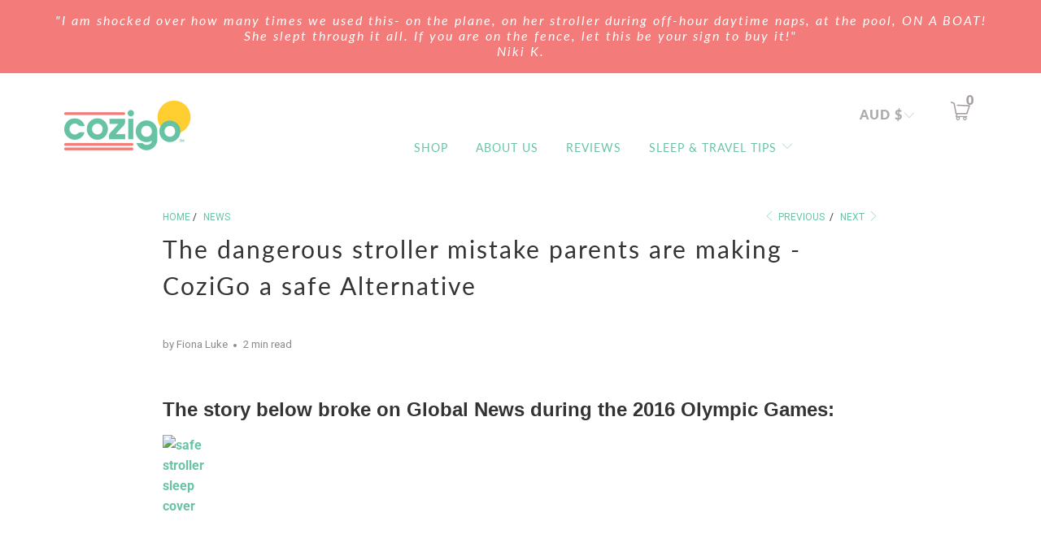

--- FILE ---
content_type: text/css
request_url: https://cozigo.com/cdn/shop/t/37/assets/custom.css?v=86649057975058977321757992529
body_size: 1434
content:
.slick-list,.slick-slider,.slick-track{position:relative;display:block}.slick-loading .slick-slide,.slick-loading .slick-track{visibility:hidden}.slick-slider{box-sizing:border-box;-webkit-user-select:none;-moz-user-select:none;-ms-user-select:none;user-select:none;-webkit-touch-callout:none;-khtml-user-select:none;-ms-touch-action:pan-y;touch-action:pan-y;-webkit-tap-highlight-color:transparent}.slick-list{overflow:hidden;margin:0;padding:0}.slick-list:focus{outline:0}.slick-list.dragging{cursor:pointer;cursor:hand}.slick-slider .slick-list,.slick-slider .slick-track{-webkit-transform:translate3d(0,0,0);-moz-transform:translate3d(0,0,0);-ms-transform:translate3d(0,0,0);-o-transform:translate3d(0,0,0);transform:translateZ(0)}.slick-track{top:0;left:0}.slick-track:after,.slick-track:before{display:table;content:""}.slick-track:after{clear:both}.slick-slide{display:none;float:left;height:100%;min-height:1px}[dir=rtl] .slick-slide{float:right}.slick-slide img{display:block}.slick-slide.slick-loading img{display:none}.slick-slide.dragging img{pointer-events:none}.slick-initialized .slick-slide{display:block}.slick-vertical .slick-slide{display:block;height:auto;border:1px solid transparent}.slick-arrow.slick-hidden{display:none}@charset "UTF-8";.slick-dots,.slick-next,.slick-prev{position:absolute;display:block;padding:0}.slick-dots li button:before,.slick-next:before,.slick-prev:before{font-family:slick;-webkit-font-smoothing:antialiased;-moz-osx-font-smoothing:grayscale}.slick-loading .slick-list{background:url(ajax-loader.gif) center center no-repeat #fff}@font-face{font-family:slick;font-weight:400;font-style:normal;src:url(fonts/slick.eot);src:url(fonts/slick.eot?#iefix) format("embedded-opentype"),url(fonts/slick.woff) format("woff"),url(fonts/slick.ttf) format("truetype"),url(fonts/slick.svg#slick) format("svg")}.slick-next,.slick-prev{font-size:0;line-height:0;top:50%;width:20px;height:20px;-webkit-transform:translate(0,-50%);-ms-transform:translate(0,-50%);transform:translateY(-50%);cursor:pointer;color:transparent;border:none;outline:0;background:0 0}.slick-next:focus,.slick-next:hover,.slick-prev:focus,.slick-prev:hover{color:transparent;outline:0;background:0 0}.slick-next:focus:before,.slick-next:hover:before,.slick-prev:focus:before,.slick-prev:hover:before{opacity:1}.slick-next.slick-disabled:before,.slick-prev.slick-disabled:before{opacity:.25}.slick-next:before,.slick-prev:before{font-size:20px;line-height:1;opacity:.75;color:#fff}.slick-prev{left:-25px}[dir=rtl] .slick-prev{right:-25px;left:auto}.slick-prev:before{content:"\2190"}.slick-next:before,[dir=rtl] .slick-prev:before{content:"\2192"}.slick-next{right:-25px}[dir=rtl] .slick-next{right:auto;left:-25px}[dir=rtl] .slick-next:before{content:"\2190"}.slick-dotted.slick-slider{margin-bottom:30px}.slick-dots{bottom:-25px;width:100%;margin:0;list-style:none;text-align:center}.slick-dots li{position:relative;display:inline-block;width:20px;height:20px;margin:0 5px;padding:0;cursor:pointer}.slick-dots li button{font-size:0;line-height:0;display:block;width:20px;height:20px;padding:5px;cursor:pointer;color:transparent;border:0;outline:0;background:0 0}.slick-dots li button:focus,.slick-dots li button:hover{outline:0}.slick-dots li button:focus:before,.slick-dots li button:hover:before{opacity:1}.slick-dots li button:before{font-size:6px;line-height:20px;position:absolute;top:0;left:0;width:20px;height:20px;content:"\2022";text-align:center;opacity:.25;color:#000}.slick-dots li.slick-active button:before{opacity:.75;color:#000}.Custom-Slider .Slider-Flexed{display:flex;display:-webkit-box;display:-moz-box;display:-ms-flexbox;display:-webkit-flex;align-items:stretch;-webkit-box-align:stretch;-ms-box-align:stretch;width:100%;flex-wrap:wrap;position:relative;height:auto;margin:0 auto;padding:0}.Custom-Slider .Slider-Flexed .Slider-Wrapper{width:100%;height:auto;margin:0 auto;padding:0}.Custom-Slider .Slider-Flexed .Slider-Wrapper .Slider-Content-Items{display:flex;display:-webkit-box;display:-moz-box;display:-ms-flexbox;display:-webkit-flex;align-items:stretch;-webkit-box-align:stretch;-ms-box-align:stretch;flex-wrap:wrap;position:relative;height:100%;margin:0 auto;padding:0;width:100%}.Custom-Slider .Slider-Flexed .Slider-Wrapper .Slider-Content-Items .Slider-Image{flex:1 1 50%;-webkit-flex:1 1 50%;-ms-flex:1 1 50%;height:100%;margin:0 auto;padding:0;width:100%;background-size:cover;background-position:center;background-repeat:no-repeat}.Custom-Slider .Slider-Flexed .Slider-Wrapper .Slider-Content-Items .Slider-Caption{flex:1 1 45%;-webkit-flex:1 1 45%;-ms-flex:1 1 45%;width:100%;height:auto}.Custom-Slider .Slider-Flexed .Slider-Wrapper .Slider-Content-Items .Slider-Image img{width:100%;height:auto;margin:0;padding:0;object-fit:cover;object-position:center}.Custom-Slider .Slider-Flexed .Slider-Wrapper .Slider-Content-Items .Slider-Image.extra-small img{height:480px}.Custom-Slider .Slider-Flexed .Slider-Wrapper .Slider-Content-Items .Slider-Image.small img{height:500px}.Custom-Slider .Slider-Flexed .Slider-Wrapper .Slider-Content-Items .Slider-Image.large img{height:600px}.Custom-Slider .Slider-Flexed .Slider-Wrapper .Slider-Content-Items .Slider-Image.extra-large img{height:700px}.Custom-Slider .Slider-Flexed .Slider-Wrapper .Slider-Content-Items .Slider-Image.adaptive img{height:100%}.Custom-Slider .Slider-Flexed .Slider-Wrapper .Slider-Content-Items .Slider-Caption .Cap-Flexed{display:flex;display:-webkit-box;display:-moz-box;display:-ms-flexbox;display:-webkit-flex;height:100%;flex-wrap:wrap;position:relative;width:100%;margin:0 auto;padding:0 25px}.Custom-Slider .Slider-Flexed .Slider-Wrapper .Slider-Content-Items .Slider-Caption .Cap-Flexed.align-items-center{align-items:center;-webkit-box-align:center;-ms-box-align:center}.Custom-Slider .Slider-Flexed .Slider-Wrapper .Slider-Content-Items .Slider-Caption .Cap-Flexed.align-items-stretch{align-items:stretch;-webkit-box-align:stretch;-ms-box-align:stretch}.Custom-Slider .Slider-Flexed .Slider-Wrapper .Slider-Content-Items .Slider-Caption .Cap-Flexed.align-items-end{align-items:flex-end;-webkit-box-align:flex-end;-ms-box-align:flex-end}.Custom-Slider .Slider-Flexed .Slider-Wrapper .Slider-Content-Items .Slider-Caption .Cap-Flexed.align-items-start{align-items:flex-start;-webkit-box-align:flex-start;-ms-box-align:flex-start}.Custom-Slider .Slider-Flexed .Slider-Wrapper .Slider-Content-Items .Slider-Caption .Cap-Flexed .Slider-Title{margin:40px auto;padding:0;width:100%;height:auto;position:relative}.Custom-Slider .Slider-Flexed .Slider-Wrapper .Slider-Content-Items .Slider-Caption .Cap-Flexed .Cap-Flexed-Content{flex:1 1 100%;-webkit-flex:1 1 100%;-ms-flex:1 1 100%;position:relative;width:100%;height:auto;margin:0 auto;padding:0}.Custom-Slider .Slider-Flexed .Slider-Wrapper .Slider-Content-Items .Slider-Caption .Cap-Flexed .Cap-Flexed-Content.center{text-align:center}.Custom-Slider .Slider-Flexed .Slider-Wrapper .Slider-Content-Items .Slider-Caption .Cap-Flexed .Cap-Flexed-Content.left{text-align:left}.Custom-Slider .Slider-Flexed .Slider-Wrapper .Slider-Content-Items .Slider-Caption .Cap-Flexed .Cap-Flexed-Content.right{text-align:right}.Custom-Slider .Slider-Flexed .Slider-Wrapper .Slider-Content-Items .Slider-Caption .Cap-Flexed .Cap-Flexed-Content h3{margin:0 auto;padding:0;width:100%;height:auto;font-size:18px}.Custom-Slider .Slider-Flexed .Slider-Wrapper .Slider-Content-Items .Slider-Caption .Cap-Flexed .Cap-Flexed-Content .Slider-Desc{margin:0 auto;padding:0;width:100%;height:auto;position:relative}.Custom-Slider .Slider-Flexed .Slider-Wrapper .Slider-Content-Items .Slider-Caption .Cap-Flexed .Cap-Flexed-Content .Slider-Desc p{display:block;width:100%;height:auto;margin:0 auto;padding:0;font-size:16px}.Custom-Slider .Slider-Flexed .Slider-Wrapper button.slick-arrow{z-index:10;background-color:#51977e;width:35px;height:35px}.Custom-Slider .Slider-Flexed .Slider-Wrapper button.slick-prev{left:5%}.Custom-Slider .Slider-Flexed .Slider-Wrapper button.slick-next{right:5%}.Custom-Slider .Slider-Flexed .Slider-Wrapper ul.slick-dots li button:before{font-size:50px}.Custom-Tabs-Accordion{padding:55px 0}.Custom-Tabs-Accordion .Tab-Accord-Flexed{display:flex;display:-webkit-box;display:-moz-box;display:-ms-flexbox;display:-webkit-flex;align-items:stretch;-webkit-box-align:stretch;-ms-box-align:stretch;flex-wrap:wrap;padding:0;margin:0 auto;height:auto;position:relative;width:100%;justify-content:center}.Custom-Tabs-Accordion .Tab-Accord-Flexed .Tabs-Content{flex:1 1 70%;-webkit-flex:1 1 70%;-ms-flex:1 1 70%;position:relative;height:auto;margin:0 auto;padding:15px 5px;width:100%}.Custom-Tabs-Accordion .Tab-Accord-Flexed .Tabs-Content .tabcontent p{margin:5px auto;padding:0}.Custom-Tabs-Accordion .Tab-Accord-Flexed .Tabs{border:none;background-color:transparent;flex:1 1 20%;-webkit-flex:1 1 20%;-ms-flex:1 1 20%;height:auto;margin:0 auto;padding:15px 5px;position:relative;width:100%}.Custom-Tabs-Accordion .Tab-Accord-Flexed .Tabs .Tabs-Buttons{display:flex;display:-webkit-box;display:-moz-box;display:-ms-flexbox;display:-webkit-flex;align-items:center;-webkit-box-align:center;-ms-box-align:center;width:100%;height:auto;margin:0 auto;padding:0;position:relative;flex-wrap:wrap}.Custom-Tabs-Accordion .Tab-Accord-Flexed .Tabs button{background-color:transparent;border:none;outline:0;cursor:pointer;padding:15px 16px;transition:.3s;color:#68c4a4;font-size:14px;flex:1 1 100%;-webkit-flex:1 1 100%;-ms-flex:1 1 100%;line-height:normal;height:auto}.Custom-Tabs-Accordion .Tab-Accord-Flexed .Tabs button .Flexed-Content{display:flex;display:-webkit-box;display:-moz-box;display:-ms-flexbox;display:-webkit-flex;align-items:center;-webkit-box-align:center;-ms-box-align:center;flex-wrap:wrap;position:relative;margin:0 auto;height:auto;padding:0;width:100%;justify-content:center}.Custom-Tabs-Accordion .Tab-Accord-Flexed .Tabs button .Flexed-Content .Image-Block{flex:1 1 5%;-webkit-flex:1 1 5%;-ms-flex:1 1 5%;position:relative;height:auto;padding:0;width:100%}.Custom-Tabs-Accordion .Tab-Accord-Flexed .Tabs button .Flexed-Content .Title-Block{flex:1 1 90%;-webkit-flex:1 1 90%;-ms-flex:1 1 90%;position:relative;height:auto;margin:0 auto;padding:0}.Custom-Tabs-Accordion .Tab-Accord-Flexed .Tabs button .Flexed-Content .Image-Block img{display:block;width:100%;height:auto;margin:0 auto;padding:0;max-width:14px}.Custom-Tabs-Accordion .Tab-Accord-Flexed .Tabs button .Flexed-Content .Image-Block svg{width:14px;height:12px;fill:#68c4a4;stroke:#68c4a4;display:block}.Custom-Tabs-Accordion .Tab-Accord-Flexed .Tabs button.active .Flexed-Content .Image-Block svg{fill:#fff;stroke:#fff}.Custom-Tabs-Accordion .Tab-Accord-Flexed .Tabs button:hover{background-color:#fff;color:#202020}.Custom-Tabs-Accordion .Tab-Accord-Flexed .Tabs button.active{background-color:#0c5365;color:#fff}.Custom-Tabs-Accordion .Tabs-Content .tabcontent{display:none;padding:6px 12px;border:1px solid #68c4a4}.Custom-Tabs-Accordion .tabcontent .accordion{background-color:#fff;cursor:pointer;padding:20px;width:100%;border:none;text-align:left;outline:0;font-size:16px;transition:.4s}.Custom-Tabs-Accordion .tabcontent .panel{padding:0 20px;background-color:#fff;max-height:0;overflow:hidden;transition:max-height .2s ease-out;margin:0 auto}.Custom-Tabs-Accordion .tabcontent .accordion span{float:right}.Custom-Tabs-Accordion .tabcontent .accordion span svg{display:block;width:12px;height:10px;fill:#68c4a4;stroke:#68c4a4;-webkit-text-stroke-width:thick;transform:rotate(-90deg);margin:0 auto;line-height:normal}.Custom-Tabs-Accordion .tabcontent .accordion.active span svg{transform:rotate(90deg)}.faqAccordion>dd .Custom-Content .lazyframe iframe{width:auto}@media only screen and (max-width:798px){.Custom-Tabs-Accordion .Tab-Accord-Flexed .Tabs,.Custom-Tabs-Accordion .Tab-Accord-Flexed .Tabs-Content{flex:1 1 100%;-webkit-flex:1 1 100%;-ms-flex:1 1 100%}}div#shopify-section-template--14187509907555__1633179209c01a19d2{margin-top:40px}.Main-Flex .featured-link--half .featured-link--wrap .image-element__wrap{margin:0 10px}@media only screen and (max-width: 600px){#shopify-section-template--14217826271331__16366974339cfae52c .caption .headline,#shopify-section-template--14217826271331__16366974339cfae52c .caption .subtitle{color:#000!important}}
/*# sourceMappingURL=/cdn/shop/t/37/assets/custom.css.map?v=86649057975058977321757992529 */
